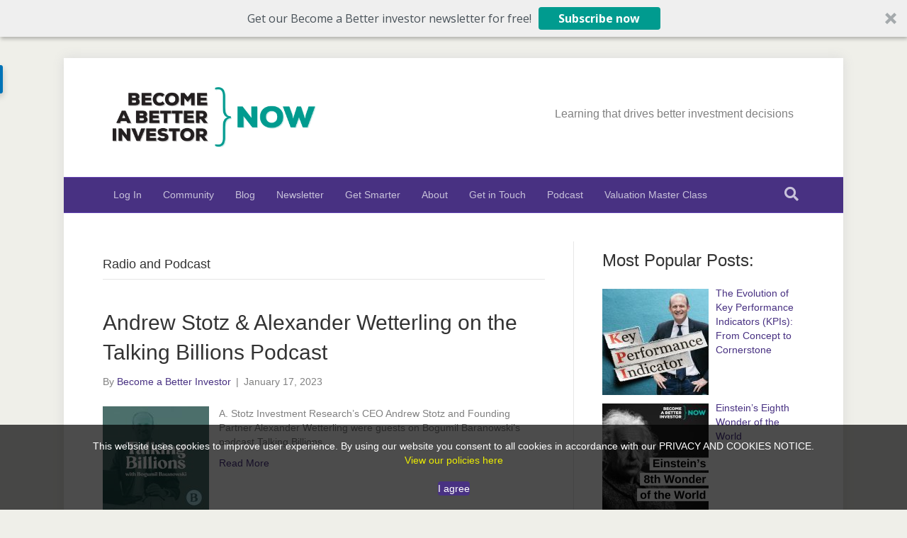

--- FILE ---
content_type: text/css;charset=UTF-8
request_url: https://becomeabetterinvestor.net/?sccss=1
body_size: 492
content:


.fl-sidebar .fl-widget img, .fl-page-footer-widgets .fl-widget img {
    height: auto;
    max-width: 100%;
  float: left;
}

.gallery-caption {
  margin-right: -3px!important;
  text-align: center;
  line-height: 23px;
  color:#703782;
  width: 100%;
}
#gallery-1 .gallery-item {
     margin-top: 2px;
    text-align: center;
    width: 100%;
  
}
#gallery-1 img {
    border: 0!important;
}
#gallery-1 .gallery-caption {
  text-align: left;
  
  
  
}

.wpp-thumbnail {
    border: medium none;
    display: block;
  margin-top: 4px;
   
   
 
}

.fl-post-thumb img {
    height: auto !important;
    max-width: 150px!important;
    height: 150px!important;

}

@media screen and (max-width: 768px) {
  .fl-row-content-wrap {
    padding: -90px;
}
  body h2.fl-post-feed-title {
    font-size: 30px;
    line-height: 40px;
    margin: 0 0 10px;
    padding: 0;
    
}
  .fl-post-thumb img {
    height: 90% !important;
    max-width: 90%!important;
    display: block;
   }

  .fl-logo-img {
    max-height: 60px!important;
    float: left;
  }
 
  .fl-page-nav-bottom .fl-page-header-content .fl-page-header-text {
    display: none;
}

}

--- FILE ---
content_type: application/javascript; charset=UTF-8
request_url: https://babinowcom.disqus.com/count-data.js?1=19806%20https%3A%2F%2Fbecomeabetterinvestor.net%2F%3Fp%3D19806&1=19858%20https%3A%2F%2Fbecomeabetterinvestor.net%2F%3Fp%3D19858&1=20802%20https%3A%2F%2Fbecomeabetterinvestor.net%2F%3Fp%3D20802&1=21200%20https%3A%2F%2Fbecomeabetterinvestor.net%2F%3Fp%3D21200&1=21416%20https%3A%2F%2Fbecomeabetterinvestor.net%2F%3Fp%3D21416&1=21475%20https%3A%2F%2Fbecomeabetterinvestor.net%2F%3Fp%3D21475&1=21530%20https%3A%2F%2Fbecomeabetterinvestor.net%2F%3Fp%3D21530&1=21587%20https%3A%2F%2Fbecomeabetterinvestor.net%2F%3Fp%3D21587&1=21807%20https%3A%2F%2Fbecomeabetterinvestor.net%2F%3Fp%3D21807&1=23032%20https%3A%2F%2Fbecomeabetterinvestor.net%2F%3Fp%3D23032
body_size: 950
content:
var DISQUSWIDGETS;

if (typeof DISQUSWIDGETS != 'undefined') {
    DISQUSWIDGETS.displayCount({"text":{"and":"and","comments":{"zero":"0 Comments","multiple":"{num} Comments","one":"1 Comment"}},"counts":[{"id":"21807 https:\/\/becomeabetterinvestor.net\/?p=21807","comments":0},{"id":"21530 https:\/\/becomeabetterinvestor.net\/?p=21530","comments":0},{"id":"21587 https:\/\/becomeabetterinvestor.net\/?p=21587","comments":0},{"id":"19806 https:\/\/becomeabetterinvestor.net\/?p=19806","comments":0},{"id":"21475 https:\/\/becomeabetterinvestor.net\/?p=21475","comments":0},{"id":"21200 https:\/\/becomeabetterinvestor.net\/?p=21200","comments":0},{"id":"19858 https:\/\/becomeabetterinvestor.net\/?p=19858","comments":0},{"id":"23032 https:\/\/becomeabetterinvestor.net\/?p=23032","comments":0},{"id":"20802 https:\/\/becomeabetterinvestor.net\/?p=20802","comments":0},{"id":"21416 https:\/\/becomeabetterinvestor.net\/?p=21416","comments":0}]});
}